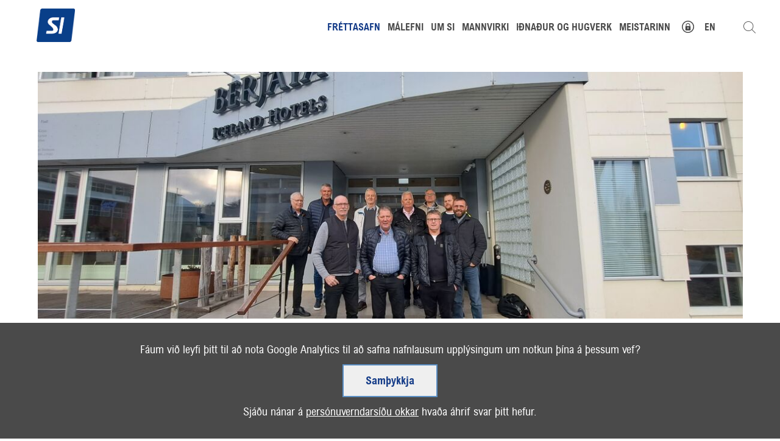

--- FILE ---
content_type: text/html;charset=UTF-8
request_url: https://www.si.is/frettasafn/stjornarfundur-sart-a-egilsstodum
body_size: 10249
content:


<!DOCTYPE html>
<!-- eplica-no-index -->
<html class=" onecol newspage" xmlns="http://www.w3.org/1999/xhtml" lang="is">
<head>
  <meta charset="utf-8" />
  <meta name="generator" content="Eplica CMS - www.eplica.is" />
  <meta name="HandheldFriendly" content="true" />
  <meta name="viewport" content="width=device-width, initial-scale=1.0" />
  <meta name="format-detection" content="telephone=no">
  <title>Stjórnarfundur SART á Egilsstöðum | Fréttasafn | Samtök iðnaðarins - íslenskur iðnaður</title>

  <meta property="og:site_name" content="Samtök iðnaðarins - íslenskur iðnaður" />
  
  <link rel="shortcut icon" href="/skin/v1/pub/i/fav.png" />
  
  <link rel="canonical" href="https://www.si.is/frettasafn/stjornarfundur-sart-a-egilsstodum" />
  <script>if(self!=top){var ö=document.documentElement;ö.style.display='none !important';try{top.location.replace(location)}catch(e){setTimeout(function(){ö.innerHTML=''},500)}}</script>
  
    <link rel="stylesheet" href="/skin/v1/pub/main.css?v1.2.37" />

  

<!--  ~~~~~~~~~~~~~~~~~~~~~~~~~~~~~
      Eplica web management system
      Eplica 3 : (4 @ f2affd8)
      Tags [release/4.8.1]
      License Eplica ISP hosted solution
      eplica3.hugsmidjan.is::tomcat-prod4
      ~~~~~~~~~~~~~~~~~~~~~~~~~~~~~
      Hugsmiðjan ehf.
      Tel. +354 550-0900
      info@eplica.is
      www.eplica.is
      ~~~~~~~~~~~~~~~~~~~~~~~~~~~~~  -->

  
  
 
<!-- begin og: tags -->
  <meta property="og:type" content="website" />
  <meta property="og:title" content="Stj&oacute;rnarfundur SART &aacute; Egilsst&ouml;&eth;um" />
<meta name="twitter:card" content="summary_large_image" />
    <meta property="og:image" content="https://www.si.is/media/_eplica-uppsetning/articleimg-large/stjornarfundur-sart-egilsstodum-2023_1.jpg" />
    <meta name="twitter:image" content="https://www.si.is/media/_eplica-uppsetning/articleimg-large/stjornarfundur-sart-egilsstodum-2023_1.jpg" />
      <meta property="og:image" content="https://www.si.is/media/_eplica-uppsetning/articleimg-large/stjornarfundur-sart-egilsstodum-2023_1.jpg" />
      <meta property="og:image" content="https://www.si.is/media/uncategorized/efnismynd-xlarge/stjornarfundur-sart-egilsstodum-2023_2.jpg" />
      <meta property="og:image" content="https://www.si.is/media/_eplica-uppsetning/efnismynd-xlarge/stjornarfundur-sart-egilsstodum-2023_1.jpg" />
    <!-- end og: tags -->


    <script>(function(f,u,c,i,t){ u[c]+=' _ '+f;setTimeout(function(r,e,m,v){r=f.split(i);e=0;v=u[c]+i;while(m=r[e++]){v=v.replace(i+m+i,i)}(u[c]+i)!==v&&(u[c]=v)},8000);t=document.createElement('input');if('placeholder' in t){u[c]+=' supports-placeholders';}})('beforejsinit',document.getElementsByTagName('html')[0],'className',' ');</script>
  <script src='https://eplica-cdn.is/req/jqreq.js?v1.2.37'></script>
  <script>window.Req.joinUrl+='v1.2.37';</script>

  
</head>
<!-- /eplica-no-index -->
<body>

  
<div class="pghead" id="pghead">
<div class="wrap">

  
<!-- eplica-no-index -->
<div class="brand" role="banner"><a href="/" title="Samtök iðnaðarins - íslenskur iðnaður - forsíða"
    ><img class="logo" src="/skin/v1/pub/i/sitelogo.png" alt="Samtök iðnaðarins - íslenskur iðnaður" /></a></div>
<div class="skiplink"><p><a href='#pgnav' title='Valmynd'>Valmynd</a></p><hr /></div>
<!-- /eplica-no-index -->



  
</div>
</div>



  
<div class="pgtop">

    
        



<div class="imgbanner-default">

  <div class="boxbody">
<div class="item ">
          <ins class="image" data-imglarge="/media/haus/Popup/flekar.png" data-imgmedium="/media/haus/Popup/flekar.png" data-imgsmall="/media/haus/Popup/flekar.png" data-alttext=""></ins>
          </div>
  </div>
</div>


        
    
        



 <!-- eplica-no-index -->
<div class="yearindex">
  <H2 class="boxhead">Fréttasafn</H2>
  <div class="boxbody">
  <ul>
    <li>
    <h3><a  href="/frettasafn/2026">2026</a></h3><p>
<a  href="/frettasafn/2026/01" title="janúar 2026">janúar</a></p><li><h3><a  href="/frettasafn/2025">2025</a></h3><p><a  href="/frettasafn/2025/01" title="janúar 2025">janúar</a><span>,</span> <a  href="/frettasafn/2025/02" title="febrúar 2025">febrúar</a><span>,</span> <a  href="/frettasafn/2025/03" title="mars 2025">mars</a><span>,</span> <a  href="/frettasafn/2025/04" title="apríl 2025">apríl</a><span>,</span> <a  href="/frettasafn/2025/05" title="maí 2025">maí</a><span>,</span> <a  href="/frettasafn/2025/06" title="júní 2025">júní</a><span>,</span> <a  href="/frettasafn/2025/07" title="júlí 2025">júlí</a><span>,</span> <a  href="/frettasafn/2025/08" title="ágúst 2025">ágúst</a><span>,</span> <a  href="/frettasafn/2025/09" title="september 2025">september</a><span>,</span> <a  href="/frettasafn/2025/10" title="október 2025">október</a><span>,</span> <a  href="/frettasafn/2025/11" title="nóvember 2025">nóvember</a><span>,</span> <a  href="/frettasafn/2025/12" title="desember 2025">desember</a></p><li><h3><a  href="/frettasafn/2024">2024</a></h3><p><a  href="/frettasafn/2024/01" title="janúar 2024">janúar</a><span>,</span> <a  href="/frettasafn/2024/02" title="febrúar 2024">febrúar</a><span>,</span> <a  href="/frettasafn/2024/03" title="mars 2024">mars</a><span>,</span> <a  href="/frettasafn/2024/04" title="apríl 2024">apríl</a><span>,</span> <a  href="/frettasafn/2024/05" title="maí 2024">maí</a><span>,</span> <a  href="/frettasafn/2024/06" title="júní 2024">júní</a><span>,</span> <a  href="/frettasafn/2024/07" title="júlí 2024">júlí</a><span>,</span> <a  href="/frettasafn/2024/08" title="ágúst 2024">ágúst</a><span>,</span> <a  href="/frettasafn/2024/09" title="september 2024">september</a><span>,</span> <a  href="/frettasafn/2024/10" title="október 2024">október</a><span>,</span> <a  href="/frettasafn/2024/11" title="nóvember 2024">nóvember</a><span>,</span> <a  href="/frettasafn/2024/12" title="desember 2024">desember</a></p><li><h3><a class="current" href="/frettasafn/2023">2023</a></h3><p><a  href="/frettasafn/2023/01" title="janúar 2023">janúar</a><span>,</span> <a  href="/frettasafn/2023/02" title="febrúar 2023">febrúar</a><span>,</span> <a  href="/frettasafn/2023/03" title="mars 2023">mars</a><span>,</span> <a  href="/frettasafn/2023/04" title="apríl 2023">apríl</a><span>,</span> <a  href="/frettasafn/2023/05" title="maí 2023">maí</a><span>,</span> <a  href="/frettasafn/2023/06" title="júní 2023">júní</a><span>,</span> <a  href="/frettasafn/2023/07" title="júlí 2023">júlí</a><span>,</span> <a  href="/frettasafn/2023/08" title="ágúst 2023">ágúst</a><span>,</span> <a  href="/frettasafn/2023/09" title="september 2023">september</a><span>,</span> <a class="current" href="/frettasafn/2023/10" title="október 2023">október</a><span>,</span> <a  href="/frettasafn/2023/11" title="nóvember 2023">nóvember</a><span>,</span> <a  href="/frettasafn/2023/12" title="desember 2023">desember</a></p><li><h3><a  href="/frettasafn/2022">2022</a></h3><p><a  href="/frettasafn/2022/01" title="janúar 2022">janúar</a><span>,</span> <a  href="/frettasafn/2022/02" title="febrúar 2022">febrúar</a><span>,</span> <a  href="/frettasafn/2022/03" title="mars 2022">mars</a><span>,</span> <a  href="/frettasafn/2022/04" title="apríl 2022">apríl</a><span>,</span> <a  href="/frettasafn/2022/05" title="maí 2022">maí</a><span>,</span> <a  href="/frettasafn/2022/06" title="júní 2022">júní</a><span>,</span> <a  href="/frettasafn/2022/07" title="júlí 2022">júlí</a><span>,</span> <a  href="/frettasafn/2022/08" title="ágúst 2022">ágúst</a><span>,</span> <a  href="/frettasafn/2022/09" title="september 2022">september</a><span>,</span> <a  href="/frettasafn/2022/10" title="október 2022">október</a><span>,</span> <a  href="/frettasafn/2022/11" title="nóvember 2022">nóvember</a><span>,</span> <a  href="/frettasafn/2022/12" title="desember 2022">desember</a></p><li><h3><a  href="/frettasafn/2021">2021</a></h3><p><a  href="/frettasafn/2021/01" title="janúar 2021">janúar</a><span>,</span> <a  href="/frettasafn/2021/02" title="febrúar 2021">febrúar</a><span>,</span> <a  href="/frettasafn/2021/03" title="mars 2021">mars</a><span>,</span> <a  href="/frettasafn/2021/04" title="apríl 2021">apríl</a><span>,</span> <a  href="/frettasafn/2021/05" title="maí 2021">maí</a><span>,</span> <a  href="/frettasafn/2021/06" title="júní 2021">júní</a><span>,</span> <a  href="/frettasafn/2021/07" title="júlí 2021">júlí</a><span>,</span> <a  href="/frettasafn/2021/08" title="ágúst 2021">ágúst</a><span>,</span> <a  href="/frettasafn/2021/09" title="september 2021">september</a><span>,</span> <a  href="/frettasafn/2021/10" title="október 2021">október</a><span>,</span> <a  href="/frettasafn/2021/11" title="nóvember 2021">nóvember</a><span>,</span> <a  href="/frettasafn/2021/12" title="desember 2021">desember</a></p><li><h3><a  href="/frettasafn/2020">2020</a></h3><p><a  href="/frettasafn/2020/01" title="janúar 2020">janúar</a><span>,</span> <a  href="/frettasafn/2020/02" title="febrúar 2020">febrúar</a><span>,</span> <a  href="/frettasafn/2020/03" title="mars 2020">mars</a><span>,</span> <a  href="/frettasafn/2020/04" title="apríl 2020">apríl</a><span>,</span> <a  href="/frettasafn/2020/05" title="maí 2020">maí</a><span>,</span> <a  href="/frettasafn/2020/06" title="júní 2020">júní</a><span>,</span> <a  href="/frettasafn/2020/07" title="júlí 2020">júlí</a><span>,</span> <a  href="/frettasafn/2020/08" title="ágúst 2020">ágúst</a><span>,</span> <a  href="/frettasafn/2020/09" title="september 2020">september</a><span>,</span> <a  href="/frettasafn/2020/10" title="október 2020">október</a><span>,</span> <a  href="/frettasafn/2020/11" title="nóvember 2020">nóvember</a><span>,</span> <a  href="/frettasafn/2020/12" title="desember 2020">desember</a></p><li><h3><a  href="/frettasafn/2019">2019</a></h3><p><a  href="/frettasafn/2019/01" title="janúar 2019">janúar</a><span>,</span> <a  href="/frettasafn/2019/02" title="febrúar 2019">febrúar</a><span>,</span> <a  href="/frettasafn/2019/03" title="mars 2019">mars</a><span>,</span> <a  href="/frettasafn/2019/04" title="apríl 2019">apríl</a><span>,</span> <a  href="/frettasafn/2019/05" title="maí 2019">maí</a><span>,</span> <a  href="/frettasafn/2019/06" title="júní 2019">júní</a><span>,</span> <a  href="/frettasafn/2019/07" title="júlí 2019">júlí</a><span>,</span> <a  href="/frettasafn/2019/08" title="ágúst 2019">ágúst</a><span>,</span> <a  href="/frettasafn/2019/09" title="september 2019">september</a><span>,</span> <a  href="/frettasafn/2019/10" title="október 2019">október</a><span>,</span> <a  href="/frettasafn/2019/11" title="nóvember 2019">nóvember</a><span>,</span> <a  href="/frettasafn/2019/12" title="desember 2019">desember</a></p><li><h3><a  href="/frettasafn/2018">2018</a></h3><p><a  href="/frettasafn/2018/01" title="janúar 2018">janúar</a><span>,</span> <a  href="/frettasafn/2018/02" title="febrúar 2018">febrúar</a><span>,</span> <a  href="/frettasafn/2018/03" title="mars 2018">mars</a><span>,</span> <a  href="/frettasafn/2018/04" title="apríl 2018">apríl</a><span>,</span> <a  href="/frettasafn/2018/05" title="maí 2018">maí</a><span>,</span> <a  href="/frettasafn/2018/06" title="júní 2018">júní</a><span>,</span> <a  href="/frettasafn/2018/07" title="júlí 2018">júlí</a><span>,</span> <a  href="/frettasafn/2018/08" title="ágúst 2018">ágúst</a><span>,</span> <a  href="/frettasafn/2018/09" title="september 2018">september</a><span>,</span> <a  href="/frettasafn/2018/10" title="október 2018">október</a><span>,</span> <a  href="/frettasafn/2018/11" title="nóvember 2018">nóvember</a><span>,</span> <a  href="/frettasafn/2018/12" title="desember 2018">desember</a></p><li><h3><a  href="/frettasafn/2017">2017</a></h3><p><a  href="/frettasafn/2017/01" title="janúar 2017">janúar</a><span>,</span> <a  href="/frettasafn/2017/02" title="febrúar 2017">febrúar</a><span>,</span> <a  href="/frettasafn/2017/03" title="mars 2017">mars</a><span>,</span> <a  href="/frettasafn/2017/04" title="apríl 2017">apríl</a><span>,</span> <a  href="/frettasafn/2017/05" title="maí 2017">maí</a><span>,</span> <a  href="/frettasafn/2017/06" title="júní 2017">júní</a><span>,</span> <a  href="/frettasafn/2017/07" title="júlí 2017">júlí</a><span>,</span> <a  href="/frettasafn/2017/08" title="ágúst 2017">ágúst</a><span>,</span> <a  href="/frettasafn/2017/09" title="september 2017">september</a><span>,</span> <a  href="/frettasafn/2017/10" title="október 2017">október</a><span>,</span> <a  href="/frettasafn/2017/11" title="nóvember 2017">nóvember</a><span>,</span> <a  href="/frettasafn/2017/12" title="desember 2017">desember</a></p><li><h3><a  href="/frettasafn/2016">2016</a></h3><p><a  href="/frettasafn/2016/01" title="janúar 2016">janúar</a><span>,</span> <a  href="/frettasafn/2016/02" title="febrúar 2016">febrúar</a><span>,</span> <a  href="/frettasafn/2016/03" title="mars 2016">mars</a><span>,</span> <a  href="/frettasafn/2016/04" title="apríl 2016">apríl</a><span>,</span> <a  href="/frettasafn/2016/05" title="maí 2016">maí</a><span>,</span> <a  href="/frettasafn/2016/06" title="júní 2016">júní</a><span>,</span> <a  href="/frettasafn/2016/07" title="júlí 2016">júlí</a><span>,</span> <a  href="/frettasafn/2016/08" title="ágúst 2016">ágúst</a><span>,</span> <a  href="/frettasafn/2016/09" title="september 2016">september</a><span>,</span> <a  href="/frettasafn/2016/10" title="október 2016">október</a><span>,</span> <a  href="/frettasafn/2016/11" title="nóvember 2016">nóvember</a><span>,</span> <a  href="/frettasafn/2016/12" title="desember 2016">desember</a></p><li><h3><a  href="/frettasafn/2015">2015</a></h3><p><a  href="/frettasafn/2015/01" title="janúar 2015">janúar</a><span>,</span> <a  href="/frettasafn/2015/02" title="febrúar 2015">febrúar</a><span>,</span> <a  href="/frettasafn/2015/03" title="mars 2015">mars</a><span>,</span> <a  href="/frettasafn/2015/04" title="apríl 2015">apríl</a><span>,</span> <a  href="/frettasafn/2015/05" title="maí 2015">maí</a><span>,</span> <a  href="/frettasafn/2015/06" title="júní 2015">júní</a><span>,</span> <a  href="/frettasafn/2015/07" title="júlí 2015">júlí</a><span>,</span> <a  href="/frettasafn/2015/08" title="ágúst 2015">ágúst</a><span>,</span> <a  href="/frettasafn/2015/09" title="september 2015">september</a><span>,</span> <a  href="/frettasafn/2015/10" title="október 2015">október</a><span>,</span> <a  href="/frettasafn/2015/11" title="nóvember 2015">nóvember</a><span>,</span> <a  href="/frettasafn/2015/12" title="desember 2015">desember</a></p><li><h3><a  href="/frettasafn/2014">2014</a></h3><p><a  href="/frettasafn/2014/01" title="janúar 2014">janúar</a><span>,</span> <a  href="/frettasafn/2014/02" title="febrúar 2014">febrúar</a><span>,</span> <a  href="/frettasafn/2014/03" title="mars 2014">mars</a><span>,</span> <a  href="/frettasafn/2014/04" title="apríl 2014">apríl</a><span>,</span> <a  href="/frettasafn/2014/05" title="maí 2014">maí</a><span>,</span> <a  href="/frettasafn/2014/06" title="júní 2014">júní</a><span>,</span> <a  href="/frettasafn/2014/07" title="júlí 2014">júlí</a><span>,</span> <a  href="/frettasafn/2014/08" title="ágúst 2014">ágúst</a><span>,</span> <a  href="/frettasafn/2014/09" title="september 2014">september</a><span>,</span> <a  href="/frettasafn/2014/10" title="október 2014">október</a><span>,</span> <a  href="/frettasafn/2014/11" title="nóvember 2014">nóvember</a><span>,</span> <a  href="/frettasafn/2014/12" title="desember 2014">desember</a></p><li><h3><a  href="/frettasafn/2013">2013</a></h3><p><a  href="/frettasafn/2013/01" title="janúar 2013">janúar</a><span>,</span> <a  href="/frettasafn/2013/02" title="febrúar 2013">febrúar</a><span>,</span> <a  href="/frettasafn/2013/03" title="mars 2013">mars</a><span>,</span> <a  href="/frettasafn/2013/04" title="apríl 2013">apríl</a><span>,</span> <a  href="/frettasafn/2013/05" title="maí 2013">maí</a><span>,</span> <a  href="/frettasafn/2013/06" title="júní 2013">júní</a><span>,</span> <a  href="/frettasafn/2013/07" title="júlí 2013">júlí</a><span>,</span> <a  href="/frettasafn/2013/08" title="ágúst 2013">ágúst</a><span>,</span> <a  href="/frettasafn/2013/09" title="september 2013">september</a><span>,</span> <a  href="/frettasafn/2013/10" title="október 2013">október</a><span>,</span> <a  href="/frettasafn/2013/11" title="nóvember 2013">nóvember</a><span>,</span> <a  href="/frettasafn/2013/12" title="desember 2013">desember</a></p><li><h3><a  href="/frettasafn/2012">2012</a></h3><p><a  href="/frettasafn/2012/01" title="janúar 2012">janúar</a><span>,</span> <a  href="/frettasafn/2012/02" title="febrúar 2012">febrúar</a><span>,</span> <a  href="/frettasafn/2012/03" title="mars 2012">mars</a><span>,</span> <a  href="/frettasafn/2012/04" title="apríl 2012">apríl</a><span>,</span> <a  href="/frettasafn/2012/05" title="maí 2012">maí</a><span>,</span> <a  href="/frettasafn/2012/06" title="júní 2012">júní</a><span>,</span> <a  href="/frettasafn/2012/07" title="júlí 2012">júlí</a><span>,</span> <a  href="/frettasafn/2012/08" title="ágúst 2012">ágúst</a><span>,</span> <a  href="/frettasafn/2012/09" title="september 2012">september</a><span>,</span> <a  href="/frettasafn/2012/10" title="október 2012">október</a><span>,</span> <a  href="/frettasafn/2012/11" title="nóvember 2012">nóvember</a><span>,</span> <a  href="/frettasafn/2012/12" title="desember 2012">desember</a></p><li><h3><a  href="/frettasafn/2011">2011</a></h3><p><a  href="/frettasafn/2011/01" title="janúar 2011">janúar</a><span>,</span> <a  href="/frettasafn/2011/02" title="febrúar 2011">febrúar</a><span>,</span> <a  href="/frettasafn/2011/03" title="mars 2011">mars</a><span>,</span> <a  href="/frettasafn/2011/04" title="apríl 2011">apríl</a><span>,</span> <a  href="/frettasafn/2011/05" title="maí 2011">maí</a><span>,</span> <a  href="/frettasafn/2011/06" title="júní 2011">júní</a><span>,</span> <a  href="/frettasafn/2011/07" title="júlí 2011">júlí</a><span>,</span> <a  href="/frettasafn/2011/08" title="ágúst 2011">ágúst</a><span>,</span> <a  href="/frettasafn/2011/09" title="september 2011">september</a><span>,</span> <a  href="/frettasafn/2011/10" title="október 2011">október</a><span>,</span> <a  href="/frettasafn/2011/11" title="nóvember 2011">nóvember</a><span>,</span> <a  href="/frettasafn/2011/12" title="desember 2011">desember</a></p><li><h3><a  href="/frettasafn/2010">2010</a></h3><p><a  href="/frettasafn/2010/01" title="janúar 2010">janúar</a><span>,</span> <a  href="/frettasafn/2010/02" title="febrúar 2010">febrúar</a><span>,</span> <a  href="/frettasafn/2010/03" title="mars 2010">mars</a><span>,</span> <a  href="/frettasafn/2010/04" title="apríl 2010">apríl</a><span>,</span> <a  href="/frettasafn/2010/05" title="maí 2010">maí</a><span>,</span> <a  href="/frettasafn/2010/06" title="júní 2010">júní</a><span>,</span> <a  href="/frettasafn/2010/07" title="júlí 2010">júlí</a><span>,</span> <a  href="/frettasafn/2010/08" title="ágúst 2010">ágúst</a><span>,</span> <a  href="/frettasafn/2010/09" title="september 2010">september</a><span>,</span> <a  href="/frettasafn/2010/10" title="október 2010">október</a><span>,</span> <a  href="/frettasafn/2010/11" title="nóvember 2010">nóvember</a><span>,</span> <a  href="/frettasafn/2010/12" title="desember 2010">desember</a></p><li><h3><a  href="/frettasafn/2009">2009</a></h3><p><a  href="/frettasafn/2009/01" title="janúar 2009">janúar</a><span>,</span> <a  href="/frettasafn/2009/02" title="febrúar 2009">febrúar</a><span>,</span> <a  href="/frettasafn/2009/03" title="mars 2009">mars</a><span>,</span> <a  href="/frettasafn/2009/04" title="apríl 2009">apríl</a><span>,</span> <a  href="/frettasafn/2009/05" title="maí 2009">maí</a><span>,</span> <a  href="/frettasafn/2009/06" title="júní 2009">júní</a><span>,</span> <a  href="/frettasafn/2009/07" title="júlí 2009">júlí</a><span>,</span> <a  href="/frettasafn/2009/08" title="ágúst 2009">ágúst</a><span>,</span> <a  href="/frettasafn/2009/09" title="september 2009">september</a><span>,</span> <a  href="/frettasafn/2009/10" title="október 2009">október</a><span>,</span> <a  href="/frettasafn/2009/11" title="nóvember 2009">nóvember</a><span>,</span> <a  href="/frettasafn/2009/12" title="desember 2009">desember</a></p><li><h3><a  href="/frettasafn/2008">2008</a></h3><p><a  href="/frettasafn/2008/01" title="janúar 2008">janúar</a><span>,</span> <a  href="/frettasafn/2008/02" title="febrúar 2008">febrúar</a><span>,</span> <a  href="/frettasafn/2008/03" title="mars 2008">mars</a><span>,</span> <a  href="/frettasafn/2008/04" title="apríl 2008">apríl</a><span>,</span> <a  href="/frettasafn/2008/05" title="maí 2008">maí</a><span>,</span> <a  href="/frettasafn/2008/06" title="júní 2008">júní</a><span>,</span> <a  href="/frettasafn/2008/07" title="júlí 2008">júlí</a><span>,</span> <a  href="/frettasafn/2008/08" title="ágúst 2008">ágúst</a><span>,</span> <a  href="/frettasafn/2008/09" title="september 2008">september</a><span>,</span> <a  href="/frettasafn/2008/10" title="október 2008">október</a><span>,</span> <a  href="/frettasafn/2008/11" title="nóvember 2008">nóvember</a><span>,</span> <a  href="/frettasafn/2008/12" title="desember 2008">desember</a></p><li><h3><a  href="/frettasafn/2007">2007</a></h3><p><a  href="/frettasafn/2007/01" title="janúar 2007">janúar</a><span>,</span> <a  href="/frettasafn/2007/02" title="febrúar 2007">febrúar</a><span>,</span> <a  href="/frettasafn/2007/03" title="mars 2007">mars</a><span>,</span> <a  href="/frettasafn/2007/04" title="apríl 2007">apríl</a><span>,</span> <a  href="/frettasafn/2007/05" title="maí 2007">maí</a><span>,</span> <a  href="/frettasafn/2007/06" title="júní 2007">júní</a><span>,</span> <a  href="/frettasafn/2007/07" title="júlí 2007">júlí</a><span>,</span> <a  href="/frettasafn/2007/08" title="ágúst 2007">ágúst</a><span>,</span> <a  href="/frettasafn/2007/09" title="september 2007">september</a><span>,</span> <a  href="/frettasafn/2007/10" title="október 2007">október</a><span>,</span> <a  href="/frettasafn/2007/11" title="nóvember 2007">nóvember</a><span>,</span> <a  href="/frettasafn/2007/12" title="desember 2007">desember</a></p><li><h3><a  href="/frettasafn/2006">2006</a></h3><p><a  href="/frettasafn/2006/01" title="janúar 2006">janúar</a><span>,</span> <a  href="/frettasafn/2006/02" title="febrúar 2006">febrúar</a><span>,</span> <a  href="/frettasafn/2006/03" title="mars 2006">mars</a><span>,</span> <a  href="/frettasafn/2006/04" title="apríl 2006">apríl</a><span>,</span> <a  href="/frettasafn/2006/05" title="maí 2006">maí</a><span>,</span> <a  href="/frettasafn/2006/06" title="júní 2006">júní</a><span>,</span> <a  href="/frettasafn/2006/07" title="júlí 2006">júlí</a><span>,</span> <a  href="/frettasafn/2006/08" title="ágúst 2006">ágúst</a><span>,</span> <a  href="/frettasafn/2006/09" title="september 2006">september</a><span>,</span> <a  href="/frettasafn/2006/10" title="október 2006">október</a><span>,</span> <a  href="/frettasafn/2006/11" title="nóvember 2006">nóvember</a><span>,</span> <a  href="/frettasafn/2006/12" title="desember 2006">desember</a></p><li><h3><a  href="/frettasafn/2005">2005</a></h3><p><a  href="/frettasafn/2005/01" title="janúar 2005">janúar</a><span>,</span> <a  href="/frettasafn/2005/02" title="febrúar 2005">febrúar</a><span>,</span> <a  href="/frettasafn/2005/03" title="mars 2005">mars</a><span>,</span> <a  href="/frettasafn/2005/04" title="apríl 2005">apríl</a><span>,</span> <a  href="/frettasafn/2005/05" title="maí 2005">maí</a><span>,</span> <a  href="/frettasafn/2005/06" title="júní 2005">júní</a><span>,</span> <a  href="/frettasafn/2005/07" title="júlí 2005">júlí</a><span>,</span> <a  href="/frettasafn/2005/08" title="ágúst 2005">ágúst</a><span>,</span> <a  href="/frettasafn/2005/09" title="september 2005">september</a><span>,</span> <a  href="/frettasafn/2005/10" title="október 2005">október</a><span>,</span> <a  href="/frettasafn/2005/11" title="nóvember 2005">nóvember</a><span>,</span> <a  href="/frettasafn/2005/12" title="desember 2005">desember</a></p>

    </li>
  </ul>

</div>
</div>
<!-- /eplica-no-index -->

<hr class="stream" />


        
    
        

<div class="taglist">
    <h2 class="boxhead"></h2>
    <div class="boxbody">
        <ul class="level1">
                <li class="home  current"><a href="/frettasafn">Allir flokkar</a></li>
                <li data-tagid="2">
                    <a href="/frettasafn/tag/almennar+fr%C3%A9ttir">Almennar fréttir</a>
                </li>
                <li data-tagid="56">
                    <a href="/frettasafn/tag/%C3%A1r+gr%C3%A6nnar+i%C3%B0nbyltingar">Ár grænnar iðnbyltingar</a>
                </li>
                <li data-tagid="63">
                    <a href="/frettasafn/tag/fr%C3%A9ttatilkynning">Fréttatilkynning</a>
                </li>
                <li data-tagid="10">
                    <a href="/frettasafn/tag/i%C3%B0na%C3%B0ur+og+hugverk">Iðnaður og hugverk</a>
                </li>
                <li data-tagid="11">
                    <a href="/frettasafn/tag/innvi%C3%B0ir">Innviðir</a>
                </li>
                <li data-tagid="55">
                    <a href="/frettasafn/tag/%C3%ADmynd">Ímynd</a>
                </li>
                <li data-tagid="3">
                    <a href="/frettasafn/tag/mannvirki">Mannvirki</a>
                </li>
                <li data-tagid="5">
                    <a href="/frettasafn/tag/menntun">Menntun</a>
                </li>
                <li data-tagid="4">
                    <a href="/frettasafn/tag/n%C3%BDsk%C3%B6pun">Nýsköpun</a>
                </li>
                <li data-tagid="7">
                    <a href="/frettasafn/tag/orka+og+umhverfi">Orka og umhverfi</a>
                </li>
                <li data-tagid="9">
                    <a href="/frettasafn/tag/starfsumhverfi">Starfsumhverfi</a>
                </li>
        </ul>
    </div>

</div>
<hr class="stream" />

        
    
    
</div>


  <div class="pgwrap">
    <div class="pginner">
      
<main class="pgmain">

    
        








<!-- eplica-search-index-fields
     SearchType=Article
     title=Stjórnarfundur SART á Egilsstöðum
     articlepublisheddate=1698652980000
     ArticleTags=Almennar fréttir;;;Mannvirki;;;Samtök rafverktaka
     eplica-search-index-fields -->



<!-- eplica-contentid 1-16069-MainContent -->
<div class="article news box newspg" data-aid="16069">
  
  <div class="boxbody">
    



    
<div class="imagebox">
    <ul class="imagelist">

        <li class="image">
            <span class="img"><img  src="/media/_eplica-uppsetning/articleimg-large/stjornarfundur-sart-egilsstodum-2023_1.jpg" alt=""/></span>
            
            
            
        </li>
        
    </ul>
</div>



    


    

    
<!-- eplica-no-index -->
     <p class="meta">
      
      
        <span class='date'>30. okt. 2023</span>
        
      
      
      
        <span class="tags">
        
                <a href="/frettasafn/tag/almennar+fr%C3%A9ttir">Almennar fréttir</a>
        
                <a href="/frettasafn/tag/mannvirki">Mannvirki</a>
        
                <a href="/frettasafn/tag/samt%C3%B6k+rafverktaka">Samtök rafverktaka</a>
        
            </span>
      
     </p>
<!-- /eplica-no-index -->
    

  
    <h1>Stjórnarfundur SART á Egilsstöðum</h1>
    
  

  

  
    

    
    <p>Stjórnarfundur Samtaka rafverktaka, SART, var haldinn á Egilsstöðum föstudaginn 20. október. Fundinn sóttu stjórnarmenn aðildarfélaga SART sem eru átta talsins. Auk fundarstarfa var farið í heimsókn í Miðás ehf. þar sem Jón Hávarður Jónsson, framkvæmdastjóri, tók á móti hópnum og kynnti framleiðslu fyrirtækisin sem flestir landsmenn þekkja undir vörumerkinu Brúnás innréttingar.</p>
<p>Hrafnkell Guðjónsson löggiltur rafverktaki og formaður Félags rafverktaka á Austurlandi sá um allan undirbúning og skipulagningu fundarinns sem tókst vel.</p>
<p><img src="/media/uncategorized/efnismynd-xlarge/stjornarfundur-sart-egilsstodum-2023_2.jpg" alt="Stjornarfundur-SART-Egilsstodum-2023_2">Hrafnkell Guðjónsson sýnir afurðir frá Nordic Wasabi sem ræktar Wasabi plöntuna í hátækni gróðurhúsum á Egilsstöðum.</p><p><img src="/media/_eplica-uppsetning/efnismynd-xlarge/stjornarfundur-sart-egilsstodum-2023_1.jpg" alt="" class="center">Á myndinni eru, frá vinstri, Hjörtur Árnason, formaður FRT, Helgi Rafnsson, varaformaður FLR, Kristján D. Sigurbergsson, framkvæmdastjóri SART, Sævar Óskarsson, formaður FRVF, Hjörleifur Stefánsson, formaður SART, Arnbjörn Óskarsson, formaður RS, Magnús Gíslason, formaður FRS, Aðalsteinn Þór Arnarsson, formaður FRN, Gunnar Ingi Jónsson, FRN, og Jóhann Unnar Sigurðsson, FLR. Á myndina vantar Hrafnkel Guðjónsson formann FRA og Þórarinn Hrafnkelsson stjórnarmann FRA.</p>


    





















  </div>
</div>

<hr class="stream" />


        
    <script>!function(e,i,n,s){var t="InfogramEmbeds",d=e.getElementsByTagName("script")[0];if(window[t]&&window[t].initialized)window[t].process&&window[t].process();else if(!e.getElementById(n)){var o=e.createElement("script");o.async=1,o.id=n,o.src="https://e.infogram.com/js/dist/embed-loader-min.js",d.parentNode.insertBefore(o,d)}}(document,0,"infogram-async");</script>




<script>!function(e,i,n,s){var t="InfogramEmbeds",d=e.getElementsByTagName("script")[0];if(window[t]&&window[t].initialized)window[t].process&&window[t].process();else if(!e.getElementById(n)){var o=e.createElement("script");o.async=1,o.id=n,o.src="https://e.infogram.com/js/dist/embed-loader-min.js",d.parentNode.insertBefore(o,d)}}(document,0,"infogram-async");</script>




<script>!function(e,i,n,s){var t="InfogramEmbeds",d=e.getElementsByTagName("script")[0];if(window[t]&&window[t].initialized)window[t].process&&window[t].process();else if(!e.getElementById(n)){var o=e.createElement("script");o.async=1,o.id=n,o.src="https://e.infogram.com/js/dist/embed-loader-min.js",d.parentNode.insertBefore(o,d)}}(document,0,"infogram-async");</script>






<script>!function(e,i,n,s){var t="InfogramEmbeds",d=e.getElementsByTagName("script")[0];if(window[t]&&window[t].initialized)window[t].process&&window[t].process();else if(!e.getElementById(n)){var o=e.createElement("script");o.async=1,o.id=n,o.src="https://e.infogram.com/js/dist/embed-loader-min.js",d.parentNode.insertBefore(o,d)}}(document,0,"infogram-async");</script>








<script>!function(e,i,n,s){var t="InfogramEmbeds",d=e.getElementsByTagName("script")[0];if(window[t]&&window[t].initialized)window[t].process&&window[t].process();else if(!e.getElementById(n)){var o=e.createElement("script");o.async=1,o.id=n,o.src="https://e.infogram.com/js/dist/embed-loader-min.js",d.parentNode.insertBefore(o,d)}}(document,0,"infogram-async");</script>
    
</main>

    </div>
    
  </div>
  
<nav class="pgextra2" id="pgnav">

    <!-- eplica-no-index -->
        <!-- eplica-no-index -->
            

<div class="breadcrumbs" role="navigation" aria-labelledby="crumbs8968062"><div>
  <strong id="crumbs8968062">Þú ert hér:</strong> <a href="/" class='home'>Forsíða</a> <i>&gt;</i> <b class="current"><a href="/frettasafn/">Fréttasafn</a></b>
</div></div>
<hr class="stream" />

              <div class="mnav"
                 role="navigation"
                 aria-labelledby="menu17996523"
              >
                <h2 class="boxhead" id="menu17996523">si.is</h2>
                <div class="boxbody">
                    <ul class="level1"
                      ><li class="newspage current"><a href="/frettasafn/" class="cat1">Fréttasafn</a
                    ></li
                      ><li class="cat2 branch"><a href="/malaflokkar/" class="cat2">Málefni</a
                    
                      ><ul class="level2"
                        ><li><a href="/malaflokkar/malefni/">Málefni</a
                    ></li
                        ><li class="milli branch"><a href="/malaflokkar/starfsumhverfi/">Starfsumhverfi</a
                    
                        ><ul class="level3"
                          ><li><a href="/malaflokkar/logfraedileg-malefni/umsagnir-til-raduneyta/">Umsagnir</a
                    ></li
                          ><li><a href="/malaflokkar/efnahags-og-starfsskilyrdi/hagtolur/">Hagtölur</a
                    ></li
                          ><li><a href="/malaflokkar/opinber-innkaup-og-utbod/">Opinber innkaup og útboð</a
                    ></li
                          ><li><a href="/malaflokkar/efnahags-og-starfsskilyrdi/vinnumarkadur/">Vinnumarkaður</a
                    ></li
                          ><li class="milli branch"><a href="/malaflokkar/logfraedileg-malefni/">Lögfræðileg málefni</a
                    ></li
                          ><li class="milli branch"><a href="/upplysingar-og-utgafa/ce-merkingar/">CE Merking byggingavara</a
                    ></li
                          ><li class="milli last branch"><a href="/malaflokkar/gaedastjornun/">Gæðastjórnun</a
                    ></li
                        ></ul
                        ></li
                        ><li class="branch"><a href="/malaflokkar/innvidir/">Innviðir</a
                    
                        ><ul class="level3"
                          ><li class="innvidir innvidir.css innvidir-js beforejsinit-innvidir innvidir-formali branch"><a href="/innvidir-a-islandi/formali-og-samantekt/">Innviðir á Íslandi 2017</a
                    ></li
                          ><li><a href="/malaflokkar/innvidir/innvidir-a-islandi-2021/">Innviðir á Íslandi 2021</a
                    ></li
                          ><li><a href="/malaflokkar/innvidir/innvidir-a-islandi-2025/">Innviðir á Íslandi 2025</a
                    ></li
                          ><li class=" last"><a href="/malaflokkar/efnahags-og-starfsskilyrdi/ibudatalning/">Íbúðatalning</a
                    ></li
                        ></ul
                        ></li
                        ><li class="milli branch"><a href="/malaflokkar/menntun/">Menntun</a
                    
                        ><ul class="level3"
                          ><li><a href="/malaflokkar/menntun-og-mannaudur/menntastefna/">Menntastefna</a
                    ></li
                          ><li><a href="/malaflokkar/menntun-og-mannaudur/mannaudur/">Mannauður</a
                    ></li
                          ><li><a href="/malaflokkar/menntun-og-mannaudur/verkefni/">Verkefni</a
                    ></li
                          ><li class=" last"><a href="/malaflokkar/menntun-og-mannaudur/vinnustadanam/">Vinnustaðanám</a
                    ></li
                        ></ul
                        ></li
                        ><li class="milli branch"><a href="/malaflokkar/nyskopun/">Nýsköpun</a
                    
                        ><ul class="level3"
                          ><li><a href="/malaflokkar/nyskopun/stefna-si/">Stefna SI</a
                    ></li
                          ><li><a href="/malaflokkar/nyskopun/verkefni/">Verkefni</a
                    ></li
                          ><li class=" last"><a href="/malaflokkar/nyskopun/tharfir-og-thjonusta/">Þarfir og þjónusta</a
                    ></li
                        ></ul
                        ></li
                        ><li><a href="/malaflokkar/orka-og-umhverfi/">Orka og umhverfi</a
                    ></li
                      ></ul
                      ></li
                      ><li class="cat3 branch"><a href="/starfsemi/" class="cat3">Um SI</a
                    
                      ><ul class="level2"
                        ><li class="noshow"><a href="/starfsemi/">Um SI</a
                    ></li
                        ><li><a href="/starfsemi/starfsfolk/">Starfsfólk</a
                    ></li
                        ><li class="branch"><a href="/starfsemi/stjorn-si/">Stjórn SI</a
                    
                        ><ul class="level3"
                          ><li><a href="/starfsemi/fulltruar/">Fulltrúar í stjórnum og nefndum</a
                    ></li
                          ><li><a href="/starfsemi/stjornir-og-rad/eldri-stjornir-si/">Eldri stjórnir SI</a
                    ></li
                          ><li class=" last"><a href="/starfsemi/stjornir-og-rad/starfsreglur-stjornar/">Starfsreglur stjórnar</a
                    ></li
                        ></ul
                        ></li
                        ><li><a href="/starfsemi/stefna/">Stefna SI</a
                    ></li
                        ><li><a href="/starfsemi/sagan/">Sagan</a
                    ></li
                        ><li><a href="/starfsemi/fyrir-midla/">Fyrir miðla</a
                    ></li
                        ><li class="branch"><a href="/starfsemi/islenskt-gjorid-svo-vel/">Íslenskt - gjörið svo vel</a
                    
                        ><ul class="level3"
                          ><li><a href="/starfsemi/islenskt-gjorid-svo-vel/islenskt-handverk-og-honnun/">Íslenskt handverk og hönnun</a
                    ></li
                          ><li><a href="/starfsemi/ertu-adili-ad-islenskt-gjorid-svo-vel/">Ertu aðili að Íslenskt – gjörið svo vel?</a
                    ></li
                          ><li class=" last"><a href="/starfsemi/islenskt-lattu-thad-ganga/">Íslenskt láttu það ganga</a
                    ></li
                        ></ul
                        ></li
                        ><li><a href="/starfsemi/log/">Lög</a
                    ></li
                        ><li class="personuvernd privacy-policy"><a href="/starfsemi/personuverndarstefna-si/">Persónuverndarstefna SI</a
                    ></li
                        ><li><a href="/starfsemi/samkeppnisrettarstefna-si/">Samkeppnisréttarstefna SI</a
                    ></li
                        ><li class="event branch"><a href="/starfsemi/vidburdir/">Viðburðir</a
                    
                        ><ul class="level3"
                          ><li class=" last"><a href="/upplysingar-og-utgafa/a-dofinni/skraning/">Skráning</a
                    ></li
                        ></ul
                        ></li
                        ><li class="idnthing branch"><a href="/idnthing/">Iðnþing</a
                    
                        ><ul class="level3"
                          ><li><a href="/idnthing/idnthing-2025/">Iðnþing 2025</a
                    ></li
                          ><li><a href="/idnthing/idnthing-2024/">Iðnþing 2024</a
                    ></li
                          ><li><a href="/idnthing/idnthing-2023/">Iðnþing 2023</a
                    ></li
                          ><li><a href="/idnthing/idnthing-2022/">Iðnþing 2022</a
                    ></li
                          ><li><a href="/idnthing/idnthing-2021/">Iðnþing 2021</a
                    ></li
                          ><li><a href="/idnthing/idnthing-2020/">Iðnþing 2020</a
                    ></li
                          ><li><a href="/idnthing/idnthing-2019/">Iðnþing 2019</a
                    ></li
                          ><li><a href="/idnthing/idnthing-2018/">Iðnþing 2018</a
                    ></li
                          ><li><a href="/upplysingar-og-utgafa/idnthing/idnthing-2017/">Iðnþing 2017</a
                    ></li
                          ><li><a href="/upplysingar-og-utgafa/idnthing/idnthing-2016/">Iðnþing 2016</a
                    ></li
                          ><li><a href="/upplysingar-og-utgafa/idnthing/idnthing-2015/">Iðnþing 2015</a
                    ></li
                          ><li><a href="/upplysingar-og-utgafa/idnthing/idnthing-2014/">Iðnþing 2014</a
                    ></li
                          ><li><a href="/upplysingar-og-utgafa/idnthing/idnthing-2013/">Iðnþing 2013</a
                    ></li
                          ><li><a href="/upplysingar-og-utgafa/idnthing/idnthing-2012/">Iðnþing 2012</a
                    ></li
                          ><li><a href="/upplysingar-og-utgafa/idnthing/idthing2011/">Iðnþing 2011</a
                    ></li
                          ><li><a href="/upplysingar-og-utgafa/idnthing/idthing2010/">Iðnþing 2010</a
                    ></li
                          ><li><a href="/upplysingar-og-utgafa/idnthing/2009/">Iðnþing 2009</a
                    ></li
                          ><li><a href="/upplysingar-og-utgafa/idnthing/2008/">Iðnþing 2008</a
                    ></li
                          ><li><a href="/upplysingar-og-utgafa/idnthing/2007/">Iðnþing 2007</a
                    ></li
                          ><li><a href="/upplysingar-og-utgafa/idnthing/2006/">Iðnþing 2006</a
                    ></li
                          ><li><a href="/upplysingar-og-utgafa/idnthing/2005/">Iðnþing 2005</a
                    ></li
                          ><li><a href="/upplysingar-og-utgafa/idnthing/2004/">Iðnþing 2004</a
                    ></li
                          ><li><a href="/upplysingar-og-utgafa/idnthing/2003/">Iðnþing 2003</a
                    ></li
                          ><li><a href="/upplysingar-og-utgafa/idnthing/2002/">Iðnþing 2002</a
                    ></li
                          ><li><a href="/upplysingar-og-utgafa/idnthing/2001/">Iðnþing 2001</a
                    ></li
                          ><li><a href="/upplysingar-og-utgafa/idnthing/2000/">Iðnþing 2000</a
                    ></li
                          ><li class=" last"><a href="/upplysingar-og-utgafa/idnthing/1999/">Iðnþing 1999</a
                    ></li
                        ></ul
                        ></li
                        ><li class="branch"><a href="/starfsemi/utgafumal/">Útgáfumál</a
                    
                        ><ul class="level3"
                          ><li><a href="/starfsemi/utgafumal/arsskyrslur/">Ársskýrslur</a
                    ></li
                          ><li><a href="/frettasafn" title="Fréttasafn (linkur á /frettasafn)" aria-label="Fréttasafn (linkur á /frettasafn)">Fréttasafn</a
                    ></li
                          ><li><a href="/upplysingar-og-utgafa/greinasafn/">Greinasafn</a
                    ></li
                          ><li><a href="/starfsemi/utgafumal/myndbandasafn/">Myndbandasafn</a
                    ></li
                          ><li><a href="/starfsemi/frettabref/">Fréttabréf</a
                    ></li
                          ><li><a href="/starfsemi/utgafumal/fra-formanni/">Frá formanni</a
                    ></li
                          ><li><a href="/starfsemi/utgafumal/greiningar/">Greiningasafn</a
                    ></li
                          ><li class="branch"><a href="/upplysingar-og-utgafa/islenskur-idnadur/2014/">Íslenskur iðnaður</a
                    ></li
                          ><li><a href="/upplysingar-og-utgafa/skyrslur-og-rit/">Skýrslur og rit</a
                    ></li
                          ><li><a href="/starfsemi/kjosum-gott-lif/">Kjósum gott líf</a
                    ></li
                          ><li><a href="/starfsemi/kjosum-betra-lif/">Kjósum betra líf</a
                    ></li
                          ><li class=" last"><a href="/starfsemi/utgafumal/spurt-og-svarad/">Spurt og svarað</a
                    ></li
                        ></ul
                        ></li
                        ><li><a href="/starfsemi/framfarasjodur-si/">Framfarasjóður SI</a
                    ></li
                        ><li class="branch"><a href="/starfsemi/adild/">Sækja um aðild</a
                    
                        ><ul class="level3"
                          ><li class="reiknivel"><a href="/starfsemi/adild/reiknivel/">Reiknivél</a
                    ></li
                          ><li class=" last"><a href="/starfsemi/adild/forsendur/">Forsendur félagsgjalda</a
                    ></li
                        ></ul
                        ></li
                        ><li><a href="/starfsemi/taekni-og-hugverkathing-si/">Tækni- og hugverkaþing SI</a
                    ></li
                        ><li><a href="/starfsemi/framleidsluthing-si/">Framleiðsluþing SI</a
                    ></li
                        ><li><a href="/starfsemi/utbodsthing/">Útboðsþing SI</a
                    ></li
                        ><li class="branch"><a href="/starfsemi/innvidir-a-islandi-astand-og-framtidarhorfur/">Innviðir á Íslandi</a
                    
                        ><ul class="level3"
                          ><li><a href="/starfsemi/innvidir-a-islandi-astand-og-framtidarhorfur/innvidir-a-islandi-2017/">Innviðir á Íslandi 2017</a
                    ></li
                          ><li class=" last"><a href="/starfsemi/innvidir-a-islandi-astand-og-framtidarhorfur/innvidir-a-islandi-2020/">Innviðir á Íslandi 2021</a
                    ></li
                        ></ul
                        ></li
                        ><li><a href="/starfsemi/ibudamarkadurinn/">Íbúðamarkaðurinn</a
                    ></li
                        ><li><a href="/starfsemi/islenski-raforkumarkadurinn-fundur/">Íslensk raforka</a
                    ></li
                        ><li><a href="/starfsemi/timarit-si/">Tímarit SI</a
                    ></li
                        ><li><a href="/vaxtarsprotinn/">Vaxtarsprotinn</a
                    ></li
                        ><li><a href="/starfsemi/althingiskosningar-2021/">Alþingiskosningar 2021</a
                    ></li
                        ><li><a href="/starfsemi/althingiskosningar-2024/">Alþingiskosningar 2024</a
                    ></li
                        ><li><a href="/starfsemi/verdlaunasjodur-idnadarins/">Verðlaunasjóður iðnaðarins</a
                    ></li
                        ><li><a href="/starfsemi/orkuskipti/">Orkuskipti</a
                    ></li
                        ><li class=" last"><a href="/starfsemi/hugmyndalandid/">Hugmyndalandið</a
                    ></li
                      ></ul
                      ></li
                      ><li class="milli meistarar companycard branch"><a href="/mannvirki/" class="cat4">Mannvirki</a
                    
                      ><ul class="level2"
                        ><li><a href="/mannvirki">Um mannvirkjasvið</a
                    ></li
                        ><li class="ajaxload"><a href="/idnadur-og-hugverk/fbe/">Félag blikksmiðjueigenda, FBE</a
                    ></li
                        ><li class="ajaxload"><a href="/mannvirki/felag-duklagninga-og-veggfodrarameistara/">Félag dúklagninga- og veggfóðrarameistara</a
                    ></li
                        ><li class="ajaxload"><a href="/mannvirki/felag-husgagna-og-innrettingaframleidenda/">Félag húsgagna- og innréttinga&shyframleiðenda</a
                    ></li
                        ><li class="ajaxload"><a href="/mannvirki/frv/">Félag ráðgjafarverkfræðinga, FRV</a
                    ></li
                        ><li class="ajaxload"><a href="/mannvirki/felag-skrudgardyrkjumeistara/">Félag skrúðgarðyrkjumeistara</a
                    ></li
                        ><li class="ajaxload"><a href="/mannvirki/samtok-innvidaverktaka/">Samtök innviðaverktaka</a
                    ></li
                        ><li class="ajaxload"><a href="/mannvirki/mannvirki/">Mannvirki - félag verktaka</a
                    ></li
                        ><li class="ajaxload"><a href="/mannvirki/malarameistarafelagid/">Málarameistarafélagið</a
                    ></li
                        ><li class="ajaxload"><a href="/mannvirki/mbn/">Meistarafélag byggingamanna á Norðurlandi, MBN</a
                    ></li
                        ><li class="ajaxload"><a href="/mannvirki/mbs/">Meistarafélag byggingamanna Suðurnesjum, MBS</a
                    ></li
                        ><li><a href="/mannvirki/meistarafelag-byggingamanna-vestmannaeyjum/">Meistarafélag byggingariðnaðarmanna í Vestmannaeyjum</a
                    ></li
                        ><li class="ajaxload"><a href="/mannvirki/mh/">Meistarafélag húsasmiða, MFH</a
                    ></li
                        ><li class="ajaxload"><a href="/mannvirki/mih/">Meistarafélag iðnaðarmanna í Hafnarfirði, MIH</a
                    ></li
                        ><li class="ajaxload"><a href="/mannvirki/mfs/">Meistarafélag Suðurlands, MFS</a
                    ></li
                        ><li><a href="/mannvirki/mm/">Múrarameistarafélag Reykjavíkur, MM</a
                    ></li
                        ><li class="ajaxload"><a href="/mannvirki/samark/">Samtök arkitektastofa, SAMARK</a
                    ></li
                        ><li class="ajaxload"><a href="/mannvirki/sart/">Samtök rafverktaka, SART</a
                    ></li
                        ><li class=" last"><a href="/mannvirki/gatlisti-verksamningur/">Gátlisti - verksamningur</a
                    ></li
                      ></ul
                      ></li
                      ><li class="milli meistarar companycard branch"><a href="/idnadur-og-hugverk/" class="cat5">Iðnaður og hugverk</a
                    
                      ><ul class="level2"
                        ><li><a href="/idnadur-og-hugverk">Um iðnaðar- og hugverkasvið</a
                    ></li
                        ><li><a href="/idnadur-og-hugverk/clean-tech-iceland/">Clean Tech Iceland - Samtök fyrirtækja í grænni tækni</a
                    ></li
                        ><li><a href="/idnadur-og-hugverk/felag-husgagnabolstrara/">Félag húsgagnabólstrara</a
                    ></li
                        ><li><a href="/idnadur-og-hugverk/framleidslufyrirtaeki/">Framleiðslufyrirtæki</a
                    ></li
                        ><li><a href="/idnadur-og-hugverk/matvaelafyrirtaeki/">Matvælafyrirtæki</a
                    ></li
                        ><li><a href="/idnadur-og-hugverk/malmur/">Málmur - Samtök fyrirtækja í málm- og skipaiðnaði</a
                    ></li
                        ><li><a href="/idnadur-og-hugverk/prentidnadur/">Prentiðnaður</a
                    ></li
                        ><li><a href="/idnadur-og-hugverk/samal/">Samál - Samtök álframleiðenda á Íslandi</a
                    ></li
                        ><li><a href="/idnadur-og-hugverk/ssi/">Samtök skipaiðnaðarins, SSI</a
                    ></li
                        ><li class="ajaxload"><a href="/idnadur-og-hugverk/ti/">Tannsmiðafélag Íslands, TÍ</a
                    ></li
                        ><li class="ajaxload"><a href="/idnadur-og-hugverk/urgangur-og-endurvinnsla/">Úrgangur og endurvinnsla</a
                    ></li
                        ><li class="ajaxload"><a href="/idnadur-og-hugverk/felag-harsnyrtimeistara-a-nordurlandi/">Félag hársnyrtimeistara á Norðurlandi</a
                    ></li
                        ><li class="ajaxload"><a href="/idnadur-og-hugverk/felag-islenskra-gullsmida/">Félag íslenskra gullsmiða</a
                    ></li
                        ><li class="ajaxload"><a href="/idnadur-og-hugverk/felag-islenskra-snyrtifraedinga/">Félag íslenskra snyrtifræðinga</a
                    ></li
                        ><li class="ajaxload"><a href="/idnadur-og-hugverk/klaedskera-og-kjolameistarafelagid/">Klæðskera- og kjólameistarafélagið</a
                    ></li
                        ><li class="ajaxload"><a href="/idnadur-og-hugverk/ljosmyndarafelag-islands/">Ljósmyndarafélag Íslands</a
                    ></li
                        ><li><a href="/idnadur-og-hugverk/sik/">Samband íslenskra kvikmyndaframleiðenda, SÍK</a
                    ></li
                        ><li><a href="/idnadur-og-hugverk/samtok-fyrirtaekja-i-lif-og-heilbrigdistaekni/">Samtök fyrirtækja í líf- og heilbrigðistækni, SLH</a
                    ></li
                        ><li><a href="/idnadur-og-hugverk/dci/">Samtök gagnavera, DCI</a
                    ></li
                        ><li><a href="/idnadur-og-hugverk/igi/">Samtök leikjaframleiðenda, IGI</a
                    ></li
                        ><li><a href="/idnadur-og-hugverk/samtok-menntataeknifyrirtaekja/">Samtök menntatæknifyrirtækja</a
                    ></li
                        ><li><a href="/idnadur-og-hugverk/ssp/">Samtök sprotafyrirtækja, SSP</a
                    ></li
                        ><li><a href="/idnadur-og-hugverk/sut/">Samtök upplýsingatæknifyrirtækja, SUT</a
                    ></li
                        ><li><a href="/idnadur-og-hugverk/vetnis-og-rafeldsneytissamtokin/">Vetnis- og rafeldsneytissamtökin</a
                    ></li
                        ><li><a href="/idnadur-og-hugverk/meistarafelag-harsnyrtimeistara-og-sveina-i-reykjavik/">Meistarafélag hársnyrtimeistara- og sveina í Reykjavík</a
                    ></li
                        ><li class=" last"><a href="/idnadur-og-hugverk/samtok-fyrirtaekja-i-landbunadi/">Samtök fyrirtækja í landbúnaði</a
                    ></li
                      ></ul
                      ></li
                      ><li class="meistarar companycard ajaxload newspage branch"><a href="/meistarinn/" class="cat7">Meistarinn</a
                    
                      ><ul class="level2"
                        ><li class=" last"><a href="/meistarinn">Félög</a
                    ></li
                      ></ul
                      ></li
                      ><li class="thinarsidur"><a href="https://minarsidur.atvinnulif.is/forsida" class="cat9" target="_blank">Mínar síður</a
                    ></li
                      ><li class="en branch"><a href="/english/" class="cat14">EN</a
                    
                      ><ul class="level2"
                        ><li class="branch"><a href="/english/about-si/">About SI</a
                    
                        ><ul class="level3"
                          ><li><a href="/english/administration/">Administration</a
                    ></li
                          ><li><a href="/english/employees/">Employees</a
                    ></li
                          ><li><a href="/english/nr/1361">Publishing Issues</a
                    ></li
                          ><li><a href="/english/nr/1360">Member Organisations</a
                    ></li
                          ><li class=" last"><a href="/english/nr/1401">Joining SI</a
                    ></li
                        ></ul
                        ></li
                        ><li class="branch"><a href="/english/business-environment/">Business Environment</a
                    
                        ><ul class="level3"
                          ><li><a href="/english/nr/1359">The Working Environment</a
                    ></li
                          ><li><a href="/english/the-jobmarket/">The Jobmarket</a
                    ></li
                          ><li><a href="/english/nr/1370">Export - internationalisation</a
                    ></li
                          ><li><a href="/english/nr/1368">Energy- and environment</a
                    ></li
                          ><li><a href="/english/nr/1367">Government purchasing</a
                    ></li
                          ><li><a href="/english/nr/1363">Legal matters</a
                    ></li
                          ><li class=" last"><a href="/english/nr/1358">International co-operation</a
                    ></li
                        ></ul
                        ></li
                        ><li class="branch"><a href="/english/education/">Education</a
                    
                        ><ul class="level3"
                          ><li class=" last"><a href="/english/nr/1365">Education</a
                    ></li
                        ></ul
                        ></li
                        ><li class="branch"><a href="/english/infrastructure/">Infrastructure</a
                    
                        ><ul class="level3"
                          ><li><a href="/english/nr/1369">Standards and CE-markings</a
                    ></li
                          ><li class=" last"><a href="/english/nr/1362">Quality Systems</a
                    ></li
                        ></ul
                        ></li
                        ><li class="branch"><a href="/english/innovation/">Innovation</a
                    
                        ><ul class="level3"
                          ><li class=" last"><a href="/english/nr/1366">Innovation and development</a
                    ></li
                         ></ul></li
                     ></ul></li
                 ></ul>
             
                </div>
              </div>
              <hr class="stream" />
        
      <!-- /eplica-no-index -->
  


        
    <!-- /eplica-no-index --><!-- eplica-no-index -->
        

<!-- eplica-no-index -->
<div class="qsearch" role="search">
  <h2 class="boxhead">Leita á vefnum</h2>
  <form class="boxbody" action="/leit" >
    
    <span class="fi_txt req"><label for="qstr">Sláðu inn leitarorð</label><input id="qstr" name="q" value="" /></span>
    <span class="fi_btn">
    
      <input class="submit" type="submit" value="Leita" />
    
    </span>
  
  </form>
</div>
<hr class="stream" />
<!-- /eplica-no-index -->





        
    <!-- /eplica-no-index -->
    
</nav>

  <footer class="pgfoot">
  <div class="wrap">
    <div class="footer" role="contentinfo" itemscope itemtype="http://schema.org/LocalBusiness">
  <ul class="companyinfo">
    <li class="logo">
      <b><span itemprop="name">Samtök iðnaðarins</span></b>
    </li>
    <li class="adr" itemprop="address" itemscope itemtype="http://schema.org/PostalAddress">
      <span itemprop="streetAddress">Borgartúni 35</span> <br/>
      <span itemprop="postalCode">105</span> <span itemprop="addressLocality">Reykjavík</span>
    </li>
  </ul>

  <ul class="contactinfo">
    <li>
      <b>Hafa samband</b>
    </li>
    <li class="tel">
      <a href="tel:+3545910100" itemprop="telephone">591-0100</a>
    </li>
    <li class="email">
      <span class="netfang" itemprop="email">mottaka@si.is</span>
    </li>
    <li class="staff">
      <a href="/starfsemi/starfsfolk/">Starfsfólk</a>
    </li>
  </ul>

  <ul class="socialinfo">
    <li><b>Samfélagsmiðlar</b></li>
    <li class="facebook"><a href="https://www.facebook.com/samtokidnadarins">Facebook</a></li>
    <li class="instagram"><a href="https://www.instagram.com/samtokidnadarins/">Instagram</a></li>
    <li class="linkedin"><a href="https://www.linkedin.com/company/samtokidnadarins/">LinkedIn</a></li>    
    <li class="vimeo"><a href="https://vimeo.com/user18192856">Vimeo</a></li>
  </ul>

  <ul class="watchinfo">
    <li><b>Fylgstu með</b></li>
    <li class="newspaper"><a href="/skraning">Fá fréttabréf</a></li>
    <li class="rss"><a href="/frettasafn/rss.xml">SI á RSS</a></li>
  </ul>

</div>
<hr class="stream" />

<div class="footer-nav">
  <ul>
    <li><a href="/veftre/">Veftré</a></li>
    <li><a href="/skilmalar/">Skilmálar</a></li>
    <li><a href="/hjalp/">Hjálp</a></li>
    <li><a href="/english">English</a></li>
  </ul>
</div>
<hr class="stream" />
    
  </div>
  </footer>


  
  

  <script src='/skin/v1/pub/main.js?v1.2.37'></script>
  
  
        
<!-- Google Analytics -->
<script>
  (function(g,a){g['GoogleAnalyticsObject']=a;g[a]=g[a]||function(){(g[a].q=g[a].q||[]).push(arguments)};g[a].l=1*new Date()})(window,'ga');
  ga('create', 'UA-39829869-1', 'www.si.is');
  ga('set', 'anonymizeIp', true);
  ga('send', 'pageview');

  if ( !window.gaHXM ) {
      window.gaHXM = {
          loadScript: /(?:^|;\s*)cookie=0/.test(document.cookie) ?
              function () {}:
              function (opts) {
                  var script = document.createElement('script');
                  script.async = 1;
                  script.src = '//www.google-analytics.com/analytics'+(opts==='debug'?'_debug':'')+'.js';
                  var refNode = document.getElementsByTagName('script')[0];
                  refNode.parentNode.insertBefore( script, refNode );
                  window.gaHXM.loadScript = function () {};
              },
      };
  }

 
  (/(?:^|;\s*)cookie=1/).test(document.cookie) && gaHXM.loadScript();
 

</script>
<!-- End Google Analytics -->

        
    

</body>
</html>
